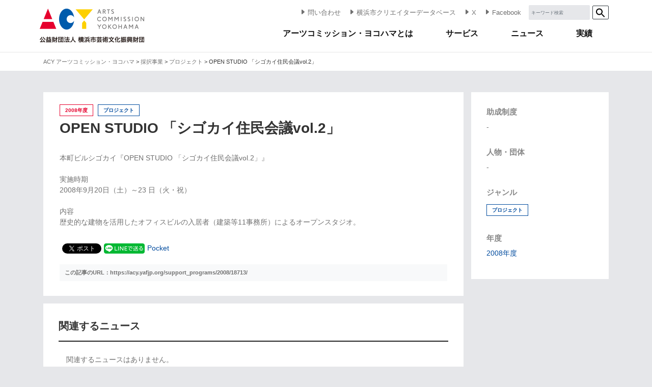

--- FILE ---
content_type: text/html; charset=UTF-8
request_url: https://acy.yafjp.org/support_programs/2008/18713/
body_size: 12399
content:


<!doctype html>

<!--[if lt IE 7]><html dir="ltr" lang="ja" prefix="og: https://ogp.me/ns#" class="no-js lt-ie9 lt-ie8 lt-ie7"><![endif]-->
<!--[if (IE 7)&!(IEMobile)]><html dir="ltr" lang="ja" prefix="og: https://ogp.me/ns#" class="no-js lt-ie9 lt-ie8"><![endif]-->
<!--[if (IE 8)&!(IEMobile)]><html dir="ltr" lang="ja" prefix="og: https://ogp.me/ns#" class="no-js lt-ie9"><![endif]-->
<!--[if gt IE 8]><!-->
<html dir="ltr" lang="ja" prefix="og: https://ogp.me/ns#" class="no-js">
<!--<![endif]-->

<head>
	<meta charset="utf-8">

		<meta http-equiv="X-UA-Compatible" content="IE=edge">

	

		<meta name="HandheldFriendly" content="True">
	<meta name="MobileOptimized" content="320">
	<meta name="viewport" content="width=device-width, initial-scale=1" />

		<link rel="apple-touch-icon" href="https://acy.yafjp.org/wp-content/themes/acy-theme_ver3/library/images/apple-touch-icon.png">
	<link rel="icon" href="https://acy.yafjp.org/wp-content/themes/acy-theme_ver3/favicon.png">
	<!--[if IE]>
			<link rel="shortcut icon" href="https://acy.yafjp.org/wp-content/themes/acy-theme_ver3/favicon.ico">
		<![endif]-->
		<meta name="msapplication-TileColor" content="#f01d4f">
	<meta name="msapplication-TileImage" content="https://acy.yafjp.org/wp-content/themes/acy-theme_ver3/library/images/win8-tile-icon.png">
	<meta name="theme-color" content="#121212">

	<link rel="pingback" href="https://acy.yafjp.org/xmlrpc.php">

			<style>img:is([sizes="auto" i], [sizes^="auto," i]) { contain-intrinsic-size: 3000px 1500px }</style>
	
		<!-- All in One SEO 4.9.0 - aioseo.com -->
		<title>OPEN STUDIO 「シゴカイ住民会議vol.2」 - 採択事業 | ACY アーツコミッション・ヨコハマ</title>
	<meta name="description" content="本町ビルシゴカイ『OPEN STUDIO 「シゴカイ住民会議vol.2」』実施時期2008年9月20日（土）～" />
	<meta name="robots" content="max-image-preview:large" />
	<link rel="canonical" href="https://acy.yafjp.org/support_programs/2008/18713/" />
	<meta name="generator" content="All in One SEO (AIOSEO) 4.9.0" />

		<!-- Google Tag Manager -->
<script>(function(w,d,s,l,i){w[l]=w[l]||[];w[l].push({'gtm.start':
new Date().getTime(),event:'gtm.js'});var f=d.getElementsByTagName(s)[0],
j=d.createElement(s),dl=l!='dataLayer'?'&l='+l:'';j.async=true;j.src=
'https://www.googletagmanager.com/gtm.js?id='+i+dl;f.parentNode.insertBefore(j,f);
})(window,document,'script','dataLayer','GTM-TGZLCDW');</script>
<!-- End Google Tag Manager -->
		<meta property="og:locale" content="ja_JP" />
		<meta property="og:site_name" content="ACY アーツコミッション・ヨコハマ" />
		<meta property="og:type" content="article" />
		<meta property="og:title" content="OPEN STUDIO 「シゴカイ住民会議vol.2」 - 採択事業 | ACY アーツコミッション・ヨコハマ" />
		<meta property="og:description" content="本町ビルシゴカイ『OPEN STUDIO 「シゴカイ住民会議vol.2」』実施時期2008年9月20日（土）～" />
		<meta property="og:url" content="https://acy.yafjp.org/support_programs/2008/18713/" />
		<meta property="og:image" content="https://acy.yafjp.org/wp-content/uploads/acy-1.jpg" />
		<meta property="og:image:secure_url" content="https://acy.yafjp.org/wp-content/uploads/acy-1.jpg" />
		<meta property="og:image:width" content="1200" />
		<meta property="og:image:height" content="700" />
		<meta property="article:published_time" content="2008-09-30T15:00:00+00:00" />
		<meta property="article:modified_time" content="2020-12-11T09:00:55+00:00" />
		<meta name="twitter:card" content="summary" />
		<meta name="twitter:title" content="OPEN STUDIO 「シゴカイ住民会議vol.2」 - 採択事業 | ACY アーツコミッション・ヨコハマ" />
		<meta name="twitter:description" content="本町ビルシゴカイ『OPEN STUDIO 「シゴカイ住民会議vol.2」』実施時期2008年9月20日（土）～" />
		<meta name="twitter:image" content="https://acy.yafjp.org/wp-content/uploads/ogimage.png" />
		<!-- All in One SEO -->

<link rel='dns-prefetch' href='//fonts.googleapis.com' />
<link rel="alternate" type="application/rss+xml" title="ACY アーツコミッション・ヨコハマ &raquo; フィード" href="https://acy.yafjp.org/feed/" />
<link rel="alternate" type="application/rss+xml" title="ACY アーツコミッション・ヨコハマ &raquo; コメントフィード" href="https://acy.yafjp.org/comments/feed/" />
<script type="text/javascript">
/* <![CDATA[ */
window._wpemojiSettings = {"baseUrl":"https:\/\/s.w.org\/images\/core\/emoji\/16.0.1\/72x72\/","ext":".png","svgUrl":"https:\/\/s.w.org\/images\/core\/emoji\/16.0.1\/svg\/","svgExt":".svg","source":{"concatemoji":"https:\/\/acy.yafjp.org\/wp-includes\/js\/wp-emoji-release.min.js"}};
/*! This file is auto-generated */
!function(s,n){var o,i,e;function c(e){try{var t={supportTests:e,timestamp:(new Date).valueOf()};sessionStorage.setItem(o,JSON.stringify(t))}catch(e){}}function p(e,t,n){e.clearRect(0,0,e.canvas.width,e.canvas.height),e.fillText(t,0,0);var t=new Uint32Array(e.getImageData(0,0,e.canvas.width,e.canvas.height).data),a=(e.clearRect(0,0,e.canvas.width,e.canvas.height),e.fillText(n,0,0),new Uint32Array(e.getImageData(0,0,e.canvas.width,e.canvas.height).data));return t.every(function(e,t){return e===a[t]})}function u(e,t){e.clearRect(0,0,e.canvas.width,e.canvas.height),e.fillText(t,0,0);for(var n=e.getImageData(16,16,1,1),a=0;a<n.data.length;a++)if(0!==n.data[a])return!1;return!0}function f(e,t,n,a){switch(t){case"flag":return n(e,"\ud83c\udff3\ufe0f\u200d\u26a7\ufe0f","\ud83c\udff3\ufe0f\u200b\u26a7\ufe0f")?!1:!n(e,"\ud83c\udde8\ud83c\uddf6","\ud83c\udde8\u200b\ud83c\uddf6")&&!n(e,"\ud83c\udff4\udb40\udc67\udb40\udc62\udb40\udc65\udb40\udc6e\udb40\udc67\udb40\udc7f","\ud83c\udff4\u200b\udb40\udc67\u200b\udb40\udc62\u200b\udb40\udc65\u200b\udb40\udc6e\u200b\udb40\udc67\u200b\udb40\udc7f");case"emoji":return!a(e,"\ud83e\udedf")}return!1}function g(e,t,n,a){var r="undefined"!=typeof WorkerGlobalScope&&self instanceof WorkerGlobalScope?new OffscreenCanvas(300,150):s.createElement("canvas"),o=r.getContext("2d",{willReadFrequently:!0}),i=(o.textBaseline="top",o.font="600 32px Arial",{});return e.forEach(function(e){i[e]=t(o,e,n,a)}),i}function t(e){var t=s.createElement("script");t.src=e,t.defer=!0,s.head.appendChild(t)}"undefined"!=typeof Promise&&(o="wpEmojiSettingsSupports",i=["flag","emoji"],n.supports={everything:!0,everythingExceptFlag:!0},e=new Promise(function(e){s.addEventListener("DOMContentLoaded",e,{once:!0})}),new Promise(function(t){var n=function(){try{var e=JSON.parse(sessionStorage.getItem(o));if("object"==typeof e&&"number"==typeof e.timestamp&&(new Date).valueOf()<e.timestamp+604800&&"object"==typeof e.supportTests)return e.supportTests}catch(e){}return null}();if(!n){if("undefined"!=typeof Worker&&"undefined"!=typeof OffscreenCanvas&&"undefined"!=typeof URL&&URL.createObjectURL&&"undefined"!=typeof Blob)try{var e="postMessage("+g.toString()+"("+[JSON.stringify(i),f.toString(),p.toString(),u.toString()].join(",")+"));",a=new Blob([e],{type:"text/javascript"}),r=new Worker(URL.createObjectURL(a),{name:"wpTestEmojiSupports"});return void(r.onmessage=function(e){c(n=e.data),r.terminate(),t(n)})}catch(e){}c(n=g(i,f,p,u))}t(n)}).then(function(e){for(var t in e)n.supports[t]=e[t],n.supports.everything=n.supports.everything&&n.supports[t],"flag"!==t&&(n.supports.everythingExceptFlag=n.supports.everythingExceptFlag&&n.supports[t]);n.supports.everythingExceptFlag=n.supports.everythingExceptFlag&&!n.supports.flag,n.DOMReady=!1,n.readyCallback=function(){n.DOMReady=!0}}).then(function(){return e}).then(function(){var e;n.supports.everything||(n.readyCallback(),(e=n.source||{}).concatemoji?t(e.concatemoji):e.wpemoji&&e.twemoji&&(t(e.twemoji),t(e.wpemoji)))}))}((window,document),window._wpemojiSettings);
/* ]]> */
</script>
<style id='wp-emoji-styles-inline-css' type='text/css'>

	img.wp-smiley, img.emoji {
		display: inline !important;
		border: none !important;
		box-shadow: none !important;
		height: 1em !important;
		width: 1em !important;
		margin: 0 0.07em !important;
		vertical-align: -0.1em !important;
		background: none !important;
		padding: 0 !important;
	}
</style>
<link rel='stylesheet' id='wp-block-library-css' href='https://acy.yafjp.org/wp-includes/css/dist/block-library/style.min.css' type='text/css' media='all' />
<style id='classic-theme-styles-inline-css' type='text/css'>
/*! This file is auto-generated */
.wp-block-button__link{color:#fff;background-color:#32373c;border-radius:9999px;box-shadow:none;text-decoration:none;padding:calc(.667em + 2px) calc(1.333em + 2px);font-size:1.125em}.wp-block-file__button{background:#32373c;color:#fff;text-decoration:none}
</style>
<link rel='stylesheet' id='aioseo/css/src/vue/standalone/blocks/table-of-contents/global.scss-css' href='https://acy.yafjp.org/wp-content/plugins/all-in-one-seo-pack/dist/Lite/assets/css/table-of-contents/global.e90f6d47.css' type='text/css' media='all' />
<style id='global-styles-inline-css' type='text/css'>
:root{--wp--preset--aspect-ratio--square: 1;--wp--preset--aspect-ratio--4-3: 4/3;--wp--preset--aspect-ratio--3-4: 3/4;--wp--preset--aspect-ratio--3-2: 3/2;--wp--preset--aspect-ratio--2-3: 2/3;--wp--preset--aspect-ratio--16-9: 16/9;--wp--preset--aspect-ratio--9-16: 9/16;--wp--preset--color--black: #000000;--wp--preset--color--cyan-bluish-gray: #abb8c3;--wp--preset--color--white: #ffffff;--wp--preset--color--pale-pink: #f78da7;--wp--preset--color--vivid-red: #cf2e2e;--wp--preset--color--luminous-vivid-orange: #ff6900;--wp--preset--color--luminous-vivid-amber: #fcb900;--wp--preset--color--light-green-cyan: #7bdcb5;--wp--preset--color--vivid-green-cyan: #00d084;--wp--preset--color--pale-cyan-blue: #8ed1fc;--wp--preset--color--vivid-cyan-blue: #0693e3;--wp--preset--color--vivid-purple: #9b51e0;--wp--preset--gradient--vivid-cyan-blue-to-vivid-purple: linear-gradient(135deg,rgba(6,147,227,1) 0%,rgb(155,81,224) 100%);--wp--preset--gradient--light-green-cyan-to-vivid-green-cyan: linear-gradient(135deg,rgb(122,220,180) 0%,rgb(0,208,130) 100%);--wp--preset--gradient--luminous-vivid-amber-to-luminous-vivid-orange: linear-gradient(135deg,rgba(252,185,0,1) 0%,rgba(255,105,0,1) 100%);--wp--preset--gradient--luminous-vivid-orange-to-vivid-red: linear-gradient(135deg,rgba(255,105,0,1) 0%,rgb(207,46,46) 100%);--wp--preset--gradient--very-light-gray-to-cyan-bluish-gray: linear-gradient(135deg,rgb(238,238,238) 0%,rgb(169,184,195) 100%);--wp--preset--gradient--cool-to-warm-spectrum: linear-gradient(135deg,rgb(74,234,220) 0%,rgb(151,120,209) 20%,rgb(207,42,186) 40%,rgb(238,44,130) 60%,rgb(251,105,98) 80%,rgb(254,248,76) 100%);--wp--preset--gradient--blush-light-purple: linear-gradient(135deg,rgb(255,206,236) 0%,rgb(152,150,240) 100%);--wp--preset--gradient--blush-bordeaux: linear-gradient(135deg,rgb(254,205,165) 0%,rgb(254,45,45) 50%,rgb(107,0,62) 100%);--wp--preset--gradient--luminous-dusk: linear-gradient(135deg,rgb(255,203,112) 0%,rgb(199,81,192) 50%,rgb(65,88,208) 100%);--wp--preset--gradient--pale-ocean: linear-gradient(135deg,rgb(255,245,203) 0%,rgb(182,227,212) 50%,rgb(51,167,181) 100%);--wp--preset--gradient--electric-grass: linear-gradient(135deg,rgb(202,248,128) 0%,rgb(113,206,126) 100%);--wp--preset--gradient--midnight: linear-gradient(135deg,rgb(2,3,129) 0%,rgb(40,116,252) 100%);--wp--preset--font-size--small: 13px;--wp--preset--font-size--medium: 20px;--wp--preset--font-size--large: 36px;--wp--preset--font-size--x-large: 42px;--wp--preset--spacing--20: 0.44rem;--wp--preset--spacing--30: 0.67rem;--wp--preset--spacing--40: 1rem;--wp--preset--spacing--50: 1.5rem;--wp--preset--spacing--60: 2.25rem;--wp--preset--spacing--70: 3.38rem;--wp--preset--spacing--80: 5.06rem;--wp--preset--shadow--natural: 6px 6px 9px rgba(0, 0, 0, 0.2);--wp--preset--shadow--deep: 12px 12px 50px rgba(0, 0, 0, 0.4);--wp--preset--shadow--sharp: 6px 6px 0px rgba(0, 0, 0, 0.2);--wp--preset--shadow--outlined: 6px 6px 0px -3px rgba(255, 255, 255, 1), 6px 6px rgba(0, 0, 0, 1);--wp--preset--shadow--crisp: 6px 6px 0px rgba(0, 0, 0, 1);}:where(.is-layout-flex){gap: 0.5em;}:where(.is-layout-grid){gap: 0.5em;}body .is-layout-flex{display: flex;}.is-layout-flex{flex-wrap: wrap;align-items: center;}.is-layout-flex > :is(*, div){margin: 0;}body .is-layout-grid{display: grid;}.is-layout-grid > :is(*, div){margin: 0;}:where(.wp-block-columns.is-layout-flex){gap: 2em;}:where(.wp-block-columns.is-layout-grid){gap: 2em;}:where(.wp-block-post-template.is-layout-flex){gap: 1.25em;}:where(.wp-block-post-template.is-layout-grid){gap: 1.25em;}.has-black-color{color: var(--wp--preset--color--black) !important;}.has-cyan-bluish-gray-color{color: var(--wp--preset--color--cyan-bluish-gray) !important;}.has-white-color{color: var(--wp--preset--color--white) !important;}.has-pale-pink-color{color: var(--wp--preset--color--pale-pink) !important;}.has-vivid-red-color{color: var(--wp--preset--color--vivid-red) !important;}.has-luminous-vivid-orange-color{color: var(--wp--preset--color--luminous-vivid-orange) !important;}.has-luminous-vivid-amber-color{color: var(--wp--preset--color--luminous-vivid-amber) !important;}.has-light-green-cyan-color{color: var(--wp--preset--color--light-green-cyan) !important;}.has-vivid-green-cyan-color{color: var(--wp--preset--color--vivid-green-cyan) !important;}.has-pale-cyan-blue-color{color: var(--wp--preset--color--pale-cyan-blue) !important;}.has-vivid-cyan-blue-color{color: var(--wp--preset--color--vivid-cyan-blue) !important;}.has-vivid-purple-color{color: var(--wp--preset--color--vivid-purple) !important;}.has-black-background-color{background-color: var(--wp--preset--color--black) !important;}.has-cyan-bluish-gray-background-color{background-color: var(--wp--preset--color--cyan-bluish-gray) !important;}.has-white-background-color{background-color: var(--wp--preset--color--white) !important;}.has-pale-pink-background-color{background-color: var(--wp--preset--color--pale-pink) !important;}.has-vivid-red-background-color{background-color: var(--wp--preset--color--vivid-red) !important;}.has-luminous-vivid-orange-background-color{background-color: var(--wp--preset--color--luminous-vivid-orange) !important;}.has-luminous-vivid-amber-background-color{background-color: var(--wp--preset--color--luminous-vivid-amber) !important;}.has-light-green-cyan-background-color{background-color: var(--wp--preset--color--light-green-cyan) !important;}.has-vivid-green-cyan-background-color{background-color: var(--wp--preset--color--vivid-green-cyan) !important;}.has-pale-cyan-blue-background-color{background-color: var(--wp--preset--color--pale-cyan-blue) !important;}.has-vivid-cyan-blue-background-color{background-color: var(--wp--preset--color--vivid-cyan-blue) !important;}.has-vivid-purple-background-color{background-color: var(--wp--preset--color--vivid-purple) !important;}.has-black-border-color{border-color: var(--wp--preset--color--black) !important;}.has-cyan-bluish-gray-border-color{border-color: var(--wp--preset--color--cyan-bluish-gray) !important;}.has-white-border-color{border-color: var(--wp--preset--color--white) !important;}.has-pale-pink-border-color{border-color: var(--wp--preset--color--pale-pink) !important;}.has-vivid-red-border-color{border-color: var(--wp--preset--color--vivid-red) !important;}.has-luminous-vivid-orange-border-color{border-color: var(--wp--preset--color--luminous-vivid-orange) !important;}.has-luminous-vivid-amber-border-color{border-color: var(--wp--preset--color--luminous-vivid-amber) !important;}.has-light-green-cyan-border-color{border-color: var(--wp--preset--color--light-green-cyan) !important;}.has-vivid-green-cyan-border-color{border-color: var(--wp--preset--color--vivid-green-cyan) !important;}.has-pale-cyan-blue-border-color{border-color: var(--wp--preset--color--pale-cyan-blue) !important;}.has-vivid-cyan-blue-border-color{border-color: var(--wp--preset--color--vivid-cyan-blue) !important;}.has-vivid-purple-border-color{border-color: var(--wp--preset--color--vivid-purple) !important;}.has-vivid-cyan-blue-to-vivid-purple-gradient-background{background: var(--wp--preset--gradient--vivid-cyan-blue-to-vivid-purple) !important;}.has-light-green-cyan-to-vivid-green-cyan-gradient-background{background: var(--wp--preset--gradient--light-green-cyan-to-vivid-green-cyan) !important;}.has-luminous-vivid-amber-to-luminous-vivid-orange-gradient-background{background: var(--wp--preset--gradient--luminous-vivid-amber-to-luminous-vivid-orange) !important;}.has-luminous-vivid-orange-to-vivid-red-gradient-background{background: var(--wp--preset--gradient--luminous-vivid-orange-to-vivid-red) !important;}.has-very-light-gray-to-cyan-bluish-gray-gradient-background{background: var(--wp--preset--gradient--very-light-gray-to-cyan-bluish-gray) !important;}.has-cool-to-warm-spectrum-gradient-background{background: var(--wp--preset--gradient--cool-to-warm-spectrum) !important;}.has-blush-light-purple-gradient-background{background: var(--wp--preset--gradient--blush-light-purple) !important;}.has-blush-bordeaux-gradient-background{background: var(--wp--preset--gradient--blush-bordeaux) !important;}.has-luminous-dusk-gradient-background{background: var(--wp--preset--gradient--luminous-dusk) !important;}.has-pale-ocean-gradient-background{background: var(--wp--preset--gradient--pale-ocean) !important;}.has-electric-grass-gradient-background{background: var(--wp--preset--gradient--electric-grass) !important;}.has-midnight-gradient-background{background: var(--wp--preset--gradient--midnight) !important;}.has-small-font-size{font-size: var(--wp--preset--font-size--small) !important;}.has-medium-font-size{font-size: var(--wp--preset--font-size--medium) !important;}.has-large-font-size{font-size: var(--wp--preset--font-size--large) !important;}.has-x-large-font-size{font-size: var(--wp--preset--font-size--x-large) !important;}
:where(.wp-block-post-template.is-layout-flex){gap: 1.25em;}:where(.wp-block-post-template.is-layout-grid){gap: 1.25em;}
:where(.wp-block-columns.is-layout-flex){gap: 2em;}:where(.wp-block-columns.is-layout-grid){gap: 2em;}
:root :where(.wp-block-pullquote){font-size: 1.5em;line-height: 1.6;}
</style>
<link rel='stylesheet' id='googleFonts-css' href='//fonts.googleapis.com/css?family=Lato%3A400%2C700%2C400italic%2C700italic' type='text/css' media='all' />
<link rel='stylesheet' id='bootstrap-css-css' href='https://acy.yafjp.org/wp-content/themes/acy-theme_ver3/library/css/bootstrap.min.css' type='text/css' media='all' />
<link rel='stylesheet' id='swiper-bundle-min-css-css' href='https://acy.yafjp.org/wp-content/themes/acy-theme_ver3/library/js/swiper/swiper-bundle.min.css' type='text/css' media='all' />
<link rel='stylesheet' id='bones-stylesheet-css' href='https://acy.yafjp.org/wp-content/themes/acy-theme_ver3/library/css/style.css' type='text/css' media='all' />
<!--[if lt IE 9]>
<link rel='stylesheet' id='bones-ie-only-css' href='https://acy.yafjp.org/wp-content/themes/acy-theme_ver3/library/css/ie.css' type='text/css' media='all' />
<![endif]-->
<script type="text/javascript" src="https://acy.yafjp.org/wp-includes/js/jquery/jquery.min.js" id="jquery-core-js"></script>
<script type="text/javascript" src="https://acy.yafjp.org/wp-includes/js/jquery/jquery-migrate.min.js" id="jquery-migrate-js"></script>
<script type="text/javascript" src="https://acy.yafjp.org/wp-content/themes/acy-theme_ver3/library/js/libs/jquery.inview.min.js" id="inview-js-js"></script>
<script type="text/javascript" src="https://acy.yafjp.org/wp-content/themes/acy-theme_ver3/library/js/libs/megamenu.js" id="megamenu-js-js"></script>
<script type="text/javascript" src="https://acy.yafjp.org/wp-content/themes/acy-theme_ver3/library/js/libs/iscroll.min.js" id="iscroll-js-js"></script>
<script type="text/javascript" src="https://acy.yafjp.org/wp-content/themes/acy-theme_ver3/library/js/libs/drawer.min.js" id="drawer-js-js"></script>
<script type="text/javascript" src="https://acy.yafjp.org/wp-content/themes/acy-theme_ver3/library/js/libs/bootstrap.bundle.min.js" id="bootstrap-js-js"></script>
<script type="text/javascript" src="https://acy.yafjp.org/wp-content/themes/acy-theme_ver3/library/js/front-page.js" id="front-page-js-js"></script>
<script type="text/javascript" src="https://acy.yafjp.org/wp-content/themes/acy-theme_ver3/library/js/swiper/swiper-bundle.min.js" id="swiper-bundle-min-js-js"></script>
<script type="text/javascript" src="https://acy.yafjp.org/wp-content/themes/acy-theme_ver3/library/js/top-slider.js" id="top-slider-js-js"></script>
<script type="text/javascript" src="https://acy.yafjp.org/wp-content/themes/acy-theme_ver3/library/js/libs/modernizr.custom.min.js" id="bones-modernizr-js"></script>
<link rel="https://api.w.org/" href="https://acy.yafjp.org/wp-json/" /><link rel="alternate" title="JSON" type="application/json" href="https://acy.yafjp.org/wp-json/wp/v2/support_programs/18713" /><link rel='shortlink' href='https://acy.yafjp.org/?p=18713' />
<link rel="alternate" title="oEmbed (JSON)" type="application/json+oembed" href="https://acy.yafjp.org/wp-json/oembed/1.0/embed?url=https%3A%2F%2Facy.yafjp.org%2Fsupport_programs%2F2008%2F18713%2F" />
<link rel="alternate" title="oEmbed (XML)" type="text/xml+oembed" href="https://acy.yafjp.org/wp-json/oembed/1.0/embed?url=https%3A%2F%2Facy.yafjp.org%2Fsupport_programs%2F2008%2F18713%2F&#038;format=xml" />
<meta name="cdp-version" content="1.5.0" />                <script>
                    var ajaxUrl = 'https://acy.yafjp.org/wp-admin/admin-ajax.php';
                </script>
        <!-- Markup (JSON-LD) structured in schema.org ver.4.8.1 START -->
<script type="application/ld+json">
{
    "@context": "https://schema.org",
    "@type": "Article",
    "mainEntityOfPage": {
        "@type": "WebPage",
        "@id": "https://acy.yafjp.org/support_programs/2008/18713/"
    },
    "headline": "OPEN STUDIO 「シゴカイ住民会議vol.2」",
    "datePublished": "2008-10-01T00:00:00+0900",
    "dateModified": "2020-12-11T18:00:55+0900",
    "author": {
        "@type": "Person",
        "name": "user"
    },
    "description": "本町ビルシゴカイ『OPEN STUDIO 「シゴカイ住民会議vol.2」』実施時期2008年9月20日（土）～23 日（火・祝）内容歴史的な建物を活用したオフィスビルの入居者（建築等11事務所）によるオープンスタジオ。",
    "image": {
        "@type": "ImageObject",
        "url": "http://acy.yafjp.org/wp-content/uploads/ogimage.png",
        "width": 1200,
        "height": 630
    },
    "publisher": {
        "@type": "Organization",
        "name": "arts commition yokohama",
        "logo": {
            "@type": "ImageObject",
            "url": "http://acy.yafjp.org/wp-content/uploads/logo.png",
            "width": 205,
            "height": 67
        }
    }
}
</script>
<!-- Markup (JSON-LD) structured in schema.org END -->

<!-- BEGIN: WP Social Bookmarking Light HEAD -->


<script>
    (function (d, s, id) {
        var js, fjs = d.getElementsByTagName(s)[0];
        if (d.getElementById(id)) return;
        js = d.createElement(s);
        js.id = id;
        js.src = "//connect.facebook.net/ja_JP/sdk.js#xfbml=1&version=v2.7";
        fjs.parentNode.insertBefore(js, fjs);
    }(document, 'script', 'facebook-jssdk'));
</script>

<style type="text/css">
    .wp_social_bookmarking_light{
    border: 0 !important;
    padding: 10px 0 20px 0 !important;
    margin: 0 !important;
}
.wp_social_bookmarking_light div{
    float: left !important;
    border: 0 !important;
    padding: 0 !important;
    margin: 0 5px 0px 0 !important;
    min-height: 30px !important;
    line-height: 18px !important;
    text-indent: 0 !important;
}
.wp_social_bookmarking_light img{
    border: 0 !important;
    padding: 0;
    margin: 0;
    vertical-align: top !important;
}
.wp_social_bookmarking_light_clear{
    clear: both !important;
}
#fb-root{
    display: none;
}
.wsbl_facebook_like iframe{
    max-width: none !important;
}
.wsbl_pinterest a{
    border: 0px !important;
}
</style>
<!-- END: WP Social Bookmarking Light HEAD -->
<link rel="icon" href="https://acy.yafjp.org/wp-content/uploads/cropped-favicon_512-1-32x32.png" sizes="32x32" />
<link rel="icon" href="https://acy.yafjp.org/wp-content/uploads/cropped-favicon_512-1-192x192.png" sizes="192x192" />
<link rel="apple-touch-icon" href="https://acy.yafjp.org/wp-content/uploads/cropped-favicon_512-1-180x180.png" />
<meta name="msapplication-TileImage" content="https://acy.yafjp.org/wp-content/uploads/cropped-favicon_512-1-270x270.png" />
	<link rel="stylesheet" href="https://stackpath.bootstrapcdn.com/font-awesome/4.7.0/css/font-awesome.min.css" integrity="sha384-wvfXpqpZZVQGK6TAh5PVlGOfQNHSoD2xbE+QkPxCAFlNEevoEH3Sl0sibVcOQVnN" crossorigin="anonymous">
	
		</head>

<body class="wp-singular support_programs-template-default single single-support_programs postid-18713 wp-theme-acy-theme_ver3 drawer drawer--right" itemscope itemtype="http://schema.org/WebPage">

	<header class="header w-100" role="banner" itemscope itemtype="http://schema.org/WPHeader">
				<div class="container position-relative">
			<div id="logo" class="logo d-none d-lg-block" itemscope itemtype="http://schema.org/Organization"><a href="https://acy.yafjp.org" rel="nofollow">
                                        <img src="http://acy.yafjp.org/wp-content/uploads/logo.png" />
            </a></div>
			<div class="d-none d-lg-flex justify-content-end pt-3 pb-4">
									<div class="mr-4 align-self-center"><a href="/contact"  class="link-unstyled h5" style="color: #707070;"><svg xmlns="http://www.w3.org/2000/svg" width="16" height="16" fill="currentColor" class="bi bi-caret-right-fill" viewBox="0 0 20 20">
								<path d="M12.14 8.753l-5.482 4.796c-.646.566-1.658.106-1.658-.753V3.204a1 1 0 0 1 1.659-.753l5.48 4.796a1 1 0 0 1 0 1.506z"></path>
							</svg>問い合わせ</a>
					</div>
									<div class="mr-4 align-self-center"><a href="http://acy.yafjp.org/creatorsdatabase/" target="_blank" rel="noopener" class="link-unstyled h5" style="color: #707070;"><svg xmlns="http://www.w3.org/2000/svg" width="16" height="16" fill="currentColor" class="bi bi-caret-right-fill" viewBox="0 0 20 20">
								<path d="M12.14 8.753l-5.482 4.796c-.646.566-1.658.106-1.658-.753V3.204a1 1 0 0 1 1.659-.753l5.48 4.796a1 1 0 0 1 0 1.506z"></path>
							</svg>横浜市クリエイターデータベース</a>
					</div>
									<div class="mr-4 align-self-center"><a href="https://twitter.com/ACY_YKHM" target="_blank" rel="noopener" class="link-unstyled h5" style="color: #707070;"><svg xmlns="http://www.w3.org/2000/svg" width="16" height="16" fill="currentColor" class="bi bi-caret-right-fill" viewBox="0 0 20 20">
								<path d="M12.14 8.753l-5.482 4.796c-.646.566-1.658.106-1.658-.753V3.204a1 1 0 0 1 1.659-.753l5.48 4.796a1 1 0 0 1 0 1.506z"></path>
							</svg>X</a>
					</div>
									<div class="mr-4 align-self-center"><a href="https://www.facebook.com/creative.city.yokohama" target="_blank" rel="noopener" class="link-unstyled h5" style="color: #707070;"><svg xmlns="http://www.w3.org/2000/svg" width="16" height="16" fill="currentColor" class="bi bi-caret-right-fill" viewBox="0 0 20 20">
								<path d="M12.14 8.753l-5.482 4.796c-.646.566-1.658.106-1.658-.753V3.204a1 1 0 0 1 1.659-.753l5.48 4.796a1 1 0 0 1 0 1.506z"></path>
							</svg>Facebook</a>
					</div>
								<div>
					<div class="searchform">
						<form role="search" method="get" id="searchform" class="searchform form-inline" action="https://acy.yafjp.org/">
							<div class="form-group input-group-sm mr-2">
								<input style="height:24px; margin:0; width: 110px" type="search" id="s" name="s" value="" class="form-control" aria-label="Sizing example input" aria-describedby="inputGroup-sizing-sm" placeholder="キーワード検索">
							</div>
							<div class="form-group">
								<button type="submit" class="btn btn-outline-dark btn-sm"> <svg width="20" height="20" class="search-icon" role="img" viewBox="2 9 20 5" focusable="false" aria-label="Search">
										<path class="search-icon-path" d="M15.5 14h-.79l-.28-.27C15.41 12.59 16 11.11 16 9.5 16 5.91 13.09 3 9.5 3S3 5.91 3 9.5 5.91 16 9.5 16c1.61 0 3.09-.59 4.23-1.57l.27.28v.79l5 4.99L20.49 19l-4.99-5zm-6 0C7.01 14 5 11.99 5 9.5S7.01 5 9.5 5 14 7.01 14 9.5 11.99 14 9.5 14z"></path>
									</svg>
								</button>
							</div>
						</form>
					</div>
				</div>
			</div>
		</div>
		<nav role="navigation" itemscope itemtype="http://schema.org/SiteNavigationElement">
			<div class="d-none d-lg-block">
  <div class="megamenu-container">
    <div class="megamenu container d-md-flex justify-content-end">
      <ul class="d-md-flex justify-content-end">
        <li class="megamenu-dropdown-icon"><a class="megamenu-label" href="/about">アーツコミッション・ヨコハマとは</a>
          <section class="megamenu-sub">
            <div class="container">
                              <ul class="row">
                  <li class="col">
                    <h2 class="mb-4"><a href="/about" class="link-unstyled">アーツコミッション・ヨコハマについて</a></h2>
                    <div class="mb-4">
                      <p><a href="/about" class="link-unstyled">アーツコミッション・ヨコハマ(ACY)は「芸術文化と社会を横断的に繋いでいくための中間支援」のプログラムです。</a></p>
                    </div>
                  </li>
                  <li class="col-auto">
                    <div class="erow mb-3">
                      <div class="erow-img text-right">
                        <a href="/about"><img src="https://acy.yafjp.org/wp-content/uploads/arow.png" alt=""></a>
                      </div>
                    </div>

                  </li>
                </ul>
                              <ul class="row">
                  <li class="col">
                    <h2 class="mb-4"><a href="/introduction" class="link-unstyled">プログラム紹介</a></h2>
                    <div class="mb-4">
                      <p><a href="/introduction" class="link-unstyled">アーツコミッション・ヨコハマが実施している主なプログラムについての紹介です。</a></p>
                    </div>
                  </li>
                  <li class="col-auto">
                    <div class="erow mb-3">
                      <div class="erow-img text-right">
                        <a href="/introduction"><img src="https://acy.yafjp.org/wp-content/uploads/arow.png" alt=""></a>
                      </div>
                    </div>

                  </li>
                </ul>
                              <ul class="row">
                  <li class="col">
                    <h2 class="mb-4"><a href="/history" class="link-unstyled">沿革</a></h2>
                    <div class="mb-4">
                      <p><a href="/history" class="link-unstyled">2003年からのアーツコミッション・ヨコハマの活動や文化芸術創造都市・横浜関連の動向について</a></p>
                    </div>
                  </li>
                  <li class="col-auto">
                    <div class="erow mb-3">
                      <div class="erow-img text-right">
                        <a href="/history"><img src="https://acy.yafjp.org/wp-content/uploads/arow.png" alt=""></a>
                      </div>
                    </div>

                  </li>
                </ul>
                              <ul class="row">
                  <li class="col">
                    <h2 class="mb-4"><a href="/contact" class="link-unstyled">お問い合わせ・アクセス</a></h2>
                    <div class="mb-4">
                      <p><a href="/contact" class="link-unstyled">事務局へのお問い合わせやアクセスはこちら</a></p>
                    </div>
                  </li>
                  <li class="col-auto">
                    <div class="erow mb-3">
                      <div class="erow-img text-right">
                        <a href="/contact"><img src="https://acy.yafjp.org/wp-content/uploads/arow.png" alt=""></a>
                      </div>
                    </div>

                  </li>
                </ul>
                          </div>
          </section>
        </li>
        <li class="megamenu-dropdown-icon"><a class="megamenu-label" href="/service">サービス</a>
          <section class="megamenu-sub">
            <div class="container">
                              <ul class="row nav-border d-flex align-items-start position-relative">
                  <li class="col-2 pt-5">
                     <img class="gnavi_title_img" src="https://acy.yafjp.org/wp-content/themes/acy-theme_ver3/library/images/icon-red.png"/>
                  </li>
                  <li class="col-10 pt-5">
                    <h2 class="mb-4">
                      <a href="/service#section1" class="link-unstyled" >
                            アーティスト・<br class="d-block d-lg-none">クリエイターの方                        </a>
                    </h2>
                    <div class="row no-gutters">
                                              <div class="col">
                          <div class="megamenu-subtitle pl-3 mb-4">相談する</div>
                          <ul class="megamenu-link-list pl-5 mt-2 mb-4">
                                                          <li class="mb-3">
                                  <a href="/consultation" >
                                      相談窓口                                  </a>
                              </li>
                                                          <li class="mb-3">
                                  <a href="/support" >
                                      活動支援情報集                                  </a>
                              </li>
                                                      </ul>
                        </div>
                                              <div class="col">
                          <div class="megamenu-subtitle pl-3 mb-4">助成制度</div>
                          <ul class="megamenu-link-list pl-5 mt-2 mb-4">
                                                          <li class="mb-3">
                                  <a href="/grants/grants_category/acy%e3%82%a2%e3%83%bc%e3%83%86%e3%82%a3%e3%82%b9%e3%83%88%e3%83%bb%e3%83%95%e3%82%a7%e3%83%ad%e3%83%bc%e3%82%b7%e3%83%83%e3%83%97%e5%8a%a9%e6%88%90/" >
                                      ACYアーティスト・フェローシップ助成                                  </a>
                              </li>
                                                      </ul>
                        </div>
                                              <div class="col">
                          <div class="megamenu-subtitle pl-3 mb-4">活動の発信</div>
                          <ul class="megamenu-link-list pl-5 mt-2 mb-4">
                                                          <li class="mb-3">
                                  <a href="http://acy.yafjp.org/creatorsdatabase/" target="_blank" rel="noopener">
                                      横浜市クリエイターデータベース                                  </a>
                              </li>
                                                      </ul>
                        </div>
                                          </div>
                  </li>
                </ul>
                              <ul class="row nav-border d-flex align-items-start position-relative">
                  <li class="col-2 pt-5">
                     <img class="gnavi_title_img" src="https://acy.yafjp.org/wp-content/themes/acy-theme_ver3/library/images/icon-blue.png"/>
                  </li>
                  <li class="col-10 pt-5">
                    <h2 class="mb-4">
                      <a href="/service#section2" class="link-unstyled" >
                            企業・行政・教育機関の方                        </a>
                    </h2>
                    <div class="row no-gutters">
                                              <div class="col">
                          <div class="megamenu-subtitle pl-3 mb-4">相談する</div>
                          <ul class="megamenu-link-list pl-5 mt-2 mb-4">
                                                          <li class="mb-3">
                                  <a href="/consultation" >
                                      相談窓口                                  </a>
                              </li>
                                                      </ul>
                        </div>
                                              <div class="col">
                          <div class="megamenu-subtitle pl-3 mb-4">クリエイターを探したい</div>
                          <ul class="megamenu-link-list pl-5 mt-2 mb-4">
                                                          <li class="mb-3">
                                  <a href="http://acy.yafjp.org/creatorsdatabase/" target="_blank" rel="noopener">
                                      横浜市クリエイターデータベース                                  </a>
                              </li>
                                                      </ul>
                        </div>
                                              <div class="col">
                          <div class="megamenu-subtitle pl-3 mb-4">これまでのACYの活動を知りたい</div>
                          <ul class="megamenu-link-list pl-5 mt-2 mb-4">
                                                          <li class="mb-3">
                                  <a href="/news/news_category/report" >
                                      事業報告書                                  </a>
                              </li>
                                                      </ul>
                        </div>
                                          </div>
                  </li>
                </ul>
                              <ul class="row nav-border d-flex align-items-start position-relative">
                  <li class="col-2 pt-5">
                     <img class="gnavi_title_img" src="https://acy.yafjp.org/wp-content/themes/acy-theme_ver3/library/images/icon-yellow.png"/>
                  </li>
                  <li class="col-10 pt-5">
                    <h2 class="mb-4">
                      <a href="/service#section3" class="link-unstyled" >
                            アーツコミッション・<br class="d-block d-lg-none">ヨコハマによる発信                        </a>
                    </h2>
                    <div class="row no-gutters">
                                              <div class="col">
                          <div class="megamenu-subtitle pl-3 mb-4">読み物</div>
                          <ul class="megamenu-link-list pl-5 mt-2 mb-4">
                                                          <li class="mb-3">
                                  <a href="/news/news_category/column" >
                                      コラム                                  </a>
                              </li>
                                                      </ul>
                        </div>
                                              <div class="col">
                          <div class="megamenu-subtitle pl-3 mb-4">SNS</div>
                          <ul class="megamenu-link-list pl-5 mt-2 mb-4">
                                                          <li class="mb-3">
                                  <a href="https://twitter.com/ACY_YKHM" target="_blank" rel="noopener">
                                      X                                  </a>
                              </li>
                                                          <li class="mb-3">
                                  <a href="https://www.facebook.com/creative.city.yokohama" target="_blank" rel="noopener">
                                      Facebook                                  </a>
                              </li>
                                                      </ul>
                        </div>
                                              <div class="col">
                          <div class="megamenu-subtitle pl-3 mb-4">主催・共催</div>
                          <ul class="megamenu-link-list pl-5 mt-2 mb-4">
                                                          <li class="mb-3">
                                  <a href="/introduction/" >
                                      プログラム紹介                                  </a>
                              </li>
                                                      </ul>
                        </div>
                                          </div>
                  </li>
                </ul>
                          </div>
          </section>
        </li>
        <li class="megamenu-dropdown-icon"><a class="megamenu-label" href="/news">ニュース</a>
          <section class="megamenu-sub">
            <div class="container">
              <ul class="row">
                                  <li class="col">
                    <h2 class="mb-4"><a href="/news/news_category/event" class="link-unstyled">イベント</a></h2>
                                                              <div class="megamenu-list mb-2">
                          <a class="d-flex" href=" https://acy.yafjp.org/news/2026/135059/">
                              <div class="w-100 mr-3">
                                <p class="megamenu font-weight-bold mb-1">2026-01-09</p>
                                <span>安田葉（2025年度 アーティスト・フェロー）横浜での活動情報 1月</span>
                              </div>
                                                            <img class="img-fluid object-fit-100" src="https://acy.yafjp.org/wp-content/uploads/yohyasuda01s-300x450.jpg" />
                          </a>
                      </div>
                                          <div class="megamenu-list mb-2">
                          <a class="d-flex" href=" https://acy.yafjp.org/news/2026/134750/">
                              <div class="w-100 mr-3">
                                <p class="megamenu font-weight-bold mb-1">2026-01-06</p>
                                <span>工藤春香 展覧会「ここを北極星とする」</span>
                              </div>
                                                            <img class="img-fluid object-fit-100" src="https://acy.yafjp.org/wp-content/uploads/kudo_yonamine-300x400.jpg" />
                          </a>
                      </div>
                                          <div class="megamenu-list mb-2">
                          <a class="d-flex" href=" https://acy.yafjp.org/news/2025/134730/">
                              <div class="w-100 mr-3">
                                <p class="megamenu font-weight-bold mb-1">2025-12-25</p>
                                <span>「ミナトノアートトークショー」1/16(金)開催決定！</span>
                              </div>
                                                            <img class="img-fluid object-fit-100" src="https://acy.yafjp.org/wp-content/uploads/bb8eafd91d9b2063efac70116d423f19-300x169.jpg" />
                          </a>
                      </div>
                                                            <div class="erow mb-3">
                      <div class="erow-img text-right">
                        <a href="/news/news_category/event"><img src="https://acy.yafjp.org/wp-content/uploads/arow.png" alt=""></a>
                      </div>
                    </div>
                  </li>
                                  <li class="col">
                    <h2 class="mb-4"><a href="/news/news_category/column" class="link-unstyled">コラム</a></h2>
                                                              <div class="megamenu-list mb-2">
                          <a class="d-flex" href=" https://acy.yafjp.org/news/2025/134640/">
                              <div class="w-100 mr-3">
                                <p class="megamenu font-weight-bold mb-1">2025-12-19</p>
                                <span>令和の横浜使節団 富士吉田編 開催報告</span>
                              </div>
                                                            <img class="img-fluid object-fit-100" src="https://acy.yafjp.org/wp-content/uploads/DSC06235_R-300x200.jpg" />
                          </a>
                      </div>
                                          <div class="megamenu-list mb-2">
                          <a class="d-flex" href=" https://acy.yafjp.org/news/2025/131872/">
                              <div class="w-100 mr-3">
                                <p class="megamenu font-weight-bold mb-1">2025-08-15</p>
                                <span>ACYフォーラムvol.5開催レポート「横浜発の創造性：広がるつながり、新たなチャレンジ」</span>
                              </div>
                                                            <img class="img-fluid object-fit-100" src="https://acy.yafjp.org/wp-content/uploads/1_s-20250711-090_R-300x200.jpg" />
                          </a>
                      </div>
                                          <div class="megamenu-list mb-2">
                          <a class="d-flex" href=" https://acy.yafjp.org/news/2025/131749/">
                              <div class="w-100 mr-3">
                                <p class="megamenu font-weight-bold mb-1">2025-08-05</p>
                                <span>令和の横浜使節団 結城編 フォトレポート</span>
                              </div>
                                                            <img class="img-fluid object-fit-100" src="https://acy.yafjp.org/wp-content/uploads/nDSC04540-300x200.jpg" />
                          </a>
                      </div>
                                                            <div class="erow mb-3">
                      <div class="erow-img text-right">
                        <a href="/news/news_category/column"><img src="https://acy.yafjp.org/wp-content/uploads/arow.png" alt=""></a>
                      </div>
                    </div>
                  </li>
                                  <li class="col">
                    <h2 class="mb-4"><a href="/news/news_category/grants" class="link-unstyled">助成</a></h2>
                                                              <div class="megamenu-list mb-2">
                          <a class="d-flex" href=" https://acy.yafjp.org/news/2026/135508/">
                              <div class="w-100 mr-3">
                                <p class="megamenu font-weight-bold mb-1">2026-01-14</p>
                                <span>2025度 ACYアーティスト・フェローシップ助成報告会</span>
                              </div>
                                                            <img class="img-fluid object-fit-100" src="https://acy.yafjp.org/wp-content/uploads/s-20250215-DSC08012_R-300x236.jpg" />
                          </a>
                      </div>
                                          <div class="megamenu-list mb-2">
                          <a class="d-flex" href=" https://acy.yafjp.org/news/2026/135207/">
                              <div class="w-100 mr-3">
                                <p class="megamenu font-weight-bold mb-1">2026-01-14</p>
                                <span>2026-2027年度　つながる創造：ACYアーティスト・フェローシップ助成　公募実施のお知らせ</span>
                              </div>
                                                            <img class="img-fluid object-fit-100" src="https://acy.yafjp.org/wp-content/uploads/web_eyecatch_banner-300x225.jpg" />
                          </a>
                      </div>
                                          <div class="megamenu-list mb-2">
                          <a class="d-flex" href=" https://acy.yafjp.org/news/2025/130252/">
                              <div class="w-100 mr-3">
                                <p class="megamenu font-weight-bold mb-1">2025-05-09</p>
                                <span>2025年度 ACYアーティスト・フェローシップ助成 採択者が決定しました</span>
                              </div>
                                                            <img class="img-fluid object-fit-100" src="https://acy.yafjp.org/wp-content/uploads/2025webtop-300x236.jpg" />
                          </a>
                      </div>
                                                            <div class="erow mb-3">
                      <div class="erow-img text-right">
                        <a href="/news/news_category/grants"><img src="https://acy.yafjp.org/wp-content/uploads/arow.png" alt=""></a>
                      </div>
                    </div>
                  </li>
                              </ul>
            </div>
          </section>
        </li>
        <li class="megamenu-dropdown-icon"><a class="megamenu-label" href="/archive">実績</a>
          <section class="megamenu-sub">
            <div class=" container">
            <ul class="row">
                              <li class="col">
                  <h2 class="mb-4"><a href="/projects" class="link-unstyled">主催・共催</a></h2>
                                                        <div class="megamenu-list">
                        <a class="d-flex" href=" https://acy.yafjp.org/projects/2026/134769/">
                            <div class="w-100 mr-3">
                                <span>工藤春香 展覧会「ここを北極星とする」</span>
                            </div>
                                                      <img class="img-fluid object-fit-100" src="https://acy.yafjp.org/wp-content/uploads/kudo_yonamine-300x400.jpg" />
                      </a>
                    </div>
                                      <div class="megamenu-list">
                        <a class="d-flex" href=" https://acy.yafjp.org/projects/2025/134376/">
                            <div class="w-100 mr-3">
                                <span>山岡瑞子 展覧会「Extrication－喪失と歩みの気配－」</span>
                            </div>
                                                      <img class="img-fluid object-fit-100" src="https://acy.yafjp.org/wp-content/uploads/main-4-300x400.jpg" />
                      </a>
                    </div>
                                      <div class="megamenu-list">
                        <a class="d-flex" href=" https://acy.yafjp.org/projects/2025/134171/">
                            <div class="w-100 mr-3">
                                <span>私道かぴ 公演「団地のこえ」</span>
                            </div>
                                                      <img class="img-fluid object-fit-100" src="https://acy.yafjp.org/wp-content/uploads/danchinokoe2025-300x425.jpg" />
                      </a>
                    </div>
                                                      <div class="erow mb-3">
                    <div class="erow-img text-right">
                      <a href="/projects"><img src="https://acy.yafjp.org/wp-content/uploads/arow.png" alt=""></a>
                    </div>
                  </div>
                </li>
                              <li class="col">
                  <h2 class="mb-4"><a href="/support_programs" class="link-unstyled">採択情報</a></h2>
                                                        <div class="megamenu-list">
                        <a class="d-flex" href=" https://acy.yafjp.org/support_programs/2025/130125/">
                            <div class="w-100 mr-3">
                                <span>Aki Iwaya（2025年度）</span>
                            </div>
                                                      <img class="img-fluid object-fit-100" src="https://acy.yafjp.org/wp-content/uploads/AkiIwaya11-300x300.jpg" />
                      </a>
                    </div>
                                      <div class="megamenu-list">
                        <a class="d-flex" href=" https://acy.yafjp.org/support_programs/2025/130193/">
                            <div class="w-100 mr-3">
                                <span>安田 葉（2025年度）</span>
                            </div>
                                                      <img class="img-fluid object-fit-100" src="https://acy.yafjp.org/wp-content/uploads/YasudaYoh11-300x300.jpeg" />
                      </a>
                    </div>
                                      <div class="megamenu-list">
                        <a class="d-flex" href=" https://acy.yafjp.org/support_programs/2025/130159/">
                            <div class="w-100 mr-3">
                                <span>城戸 保（2025年度）</span>
                            </div>
                                                      <img class="img-fluid object-fit-100" src="https://acy.yafjp.org/wp-content/uploads/KidoTamotsu11-300x300.jpg" />
                      </a>
                    </div>
                                                      <div class="erow mb-3">
                    <div class="erow-img text-right">
                      <a href="/support_programs"><img src="https://acy.yafjp.org/wp-content/uploads/arow.png" alt=""></a>
                    </div>
                  </div>
                </li>
                              <li class="col">
                  <h2 class="mb-4"><a href="/news/news_category/report" class="link-unstyled">事業報告書</a></h2>
                                                        <div class="megamenu-list">
                        <a class="d-flex" href=" https://acy.yafjp.org/news/2025/130631/">
                            <div class="w-100 mr-3">
                                <span>2024年度 アーツコミッション・ヨコハマ事業 事業報告書</span>
                            </div>
                                                      <img class="img-fluid object-fit-100" src="https://acy.yafjp.org/wp-content/themes/acy-theme_ver3/library/images/no-image.jpg" />
                      </a>
                    </div>
                                      <div class="megamenu-list">
                        <a class="d-flex" href=" https://acy.yafjp.org/news/2025/129413/">
                            <div class="w-100 mr-3">
                                <span>2024年度 ACYアーティスト・フェローシップ助成 活動報告書</span>
                            </div>
                                                      <img class="img-fluid object-fit-100" src="https://acy.yafjp.org/wp-content/uploads/IMG_2008_R-2-300x225.jpg" />
                      </a>
                    </div>
                                      <div class="megamenu-list">
                        <a class="d-flex" href=" https://acy.yafjp.org/news/2025/127853/">
                            <div class="w-100 mr-3">
                                <span>2024年度 「ACYアーティスト・フェローシップ 助成」の評価に関する研究報告書</span>
                            </div>
                                                      <img class="img-fluid object-fit-100" src="https://acy.yafjp.org/wp-content/uploads/IMG_1788-300x214.jpg" />
                      </a>
                    </div>
                                                      <div class="erow mb-3">
                    <div class="erow-img text-right">
                      <a href="/news/news_category/report"><img src="https://acy.yafjp.org/wp-content/uploads/arow.png" alt=""></a>
                    </div>
                  </div>
                </li>
                          </ul>
    </div>
    </section>
    </li>
    </ul>
  </div>
</div>
</div>
</div>			<div class="d-block d-lg-none position-relative">

  <div class="position-absolute" style="top:8px;left:8px;z-index:1020;">
    <button type="button" class="btn js-toggle-searchform" style="background-color: transparent;">
      <svg width="2em" height="2em" viewBox="0 0 16 16" class="bi bi-search" fill="currentColor" xmlns="http://www.w3.org/2000/svg">
        <path fill-rule="evenodd" d="M10.442 10.442a1 1 0 0 1 1.415 0l3.85 3.85a1 1 0 0 1-1.414 1.415l-3.85-3.85a1 1 0 0 1 0-1.415z" />
        <path fill-rule="evenodd" d="M6.5 12a5.5 5.5 0 1 0 0-11 5.5 5.5 0 0 0 0 11zM13 6.5a6.5 6.5 0 1 1-13 0 6.5 6.5 0 0 1 13 0z" />
      </svg></button>
  </div>
  <div class="w-100 position-absolute bg-white py-3 js-toggle-searchform-target" style="top:100%;z-index: 100;display:none;">
    <form action="//acy.yafjp.org/" class="searchform form-inline" id="searchform" method="get" role="search">
      <div class="form-group input-group col">
        <input style="margin:0;width: 100%;max-width: 100%;" type="search" id="s" name="s" value="" class="form-control" aria-label="input" aria-describedby="inputGroup-sizing-sm" placeholder="キーワード検索">
      </div>
      <div class="form-group col-auto text-center pl-0">
        <button type="submit" class="btn btn-outline-dark btn-lg"> 検索
        </button>
      </div>
    </form>
  </div>

  <div id="logo_sp" class="py-3 logo_sp text-center" itemscope itemtype="http://schema.org/Organization"><a href="https://acy.yafjp.org" rel="nofollow"><img src="https://acy.yafjp.org/wp-content/themes/acy-theme/library/images/logo_sp.svg" /></a></div>
  <div class="position-absolute" style="right:8px; top:4px; z-index:1040;">
    <button type="button" class="drawer-toggle drawer-hamburger position-static"><span class="sr-only">toggle navigation</span> <span class="drawer-hamburger-icon"></span></button>
  </div>
</div>
<div class="drawer-nav" role="navigation">
  <ul class="drawer-menu">
    <li class="drawer-brand"><a href="/about" class="link-unstyled">アーツコミッション・ヨコハマとは</a></li>
          <li class="drawer-dropdown dropdown"><a class="drawer-menu-item" href="/about">アーツコミッション・ヨコハマについて </span></a></li>
          <li class="drawer-dropdown dropdown"><a class="drawer-menu-item" href="/introduction">プログラム紹介 </span></a></li>
          <li class="drawer-dropdown dropdown"><a class="drawer-menu-item" href="/history">沿革 </span></a></li>
          <li class="drawer-dropdown dropdown"><a class="drawer-menu-item" href="/contact">お問い合わせ・アクセス </span></a></li>
        <li class="drawer-brand"><a href="/service" class="link-unstyled">サービス</a></li>
          <li class="drawer-dropdown nav-border-sp nav-border-sp_0">
        <a class="drawer-menu-item l-dropdown-main bg-white position-relative pl-0" data-toggle="collapse" href="#collapse_navigation2_0" role="button" aria-expanded="true" aria-controls="collapse_navigation2_0">
          <div class="d-flex align-items-center pl-3">
            <img class="gnavi_title_img " src="https://acy.yafjp.org/wp-content/themes/acy-theme_ver3/library/images/icon-red.png"/>
            <div class="pl-4">アーティスト・<br class="d-block d-lg-none">クリエイターの方<span class="drawer-caret"></span></div>
          </div>
        </a>
        <ul class="collapse l-collapse-main show" id="collapse_navigation2_0">
                      <li><a class="drawer-menu-item l-dropdown-main" data-toggle="collapse" href="#collapse_navigation2_0_0_sub" role="button" aria-expanded="true" aria-controls="collapse_navigation2_0_0_sub">相談する<span class="drawer-caret"></span></a></li>
            <ul class="collapse l-collapse-sub show" id="collapse_navigation2_0_0_sub">
                              <li><a class="drawer-dropdown-menu-item" href="/consultation" >相談窓口</a></li>
                              <li><a class="drawer-dropdown-menu-item" href="/support" >活動支援情報集</a></li>
                          </ul>
                      <li><a class="drawer-menu-item l-dropdown-main" data-toggle="collapse" href="#collapse_navigation2_0_1_sub" role="button" aria-expanded="true" aria-controls="collapse_navigation2_0_1_sub">助成制度<span class="drawer-caret"></span></a></li>
            <ul class="collapse l-collapse-sub show" id="collapse_navigation2_0_1_sub">
                              <li><a class="drawer-dropdown-menu-item" href="/grants/grants_category/acy%e3%82%a2%e3%83%bc%e3%83%86%e3%82%a3%e3%82%b9%e3%83%88%e3%83%bb%e3%83%95%e3%82%a7%e3%83%ad%e3%83%bc%e3%82%b7%e3%83%83%e3%83%97%e5%8a%a9%e6%88%90/" >ACYアーティスト・フェローシップ助成</a></li>
                          </ul>
                      <li><a class="drawer-menu-item l-dropdown-main" data-toggle="collapse" href="#collapse_navigation2_0_2_sub" role="button" aria-expanded="true" aria-controls="collapse_navigation2_0_2_sub">活動の発信<span class="drawer-caret"></span></a></li>
            <ul class="collapse l-collapse-sub show" id="collapse_navigation2_0_2_sub">
                              <li><a class="drawer-dropdown-menu-item" href="http://acy.yafjp.org/creatorsdatabase/" target="_blank" rel="noopener">横浜市クリエイターデータベース</a></li>
                          </ul>
                  </ul>
      </li>
          <li class="drawer-dropdown nav-border-sp nav-border-sp_1">
        <a class="drawer-menu-item l-dropdown-main bg-white position-relative pl-0" data-toggle="collapse" href="#collapse_navigation2_1" role="button" aria-expanded="true" aria-controls="collapse_navigation2_1">
          <div class="d-flex align-items-center pl-3">
            <img class="gnavi_title_img " src="https://acy.yafjp.org/wp-content/themes/acy-theme_ver3/library/images/icon-blue.png"/>
            <div class="pl-4">企業・行政・教育機関の方<span class="drawer-caret"></span></div>
          </div>
        </a>
        <ul class="collapse l-collapse-main show" id="collapse_navigation2_1">
                      <li><a class="drawer-menu-item l-dropdown-main" data-toggle="collapse" href="#collapse_navigation2_1_0_sub" role="button" aria-expanded="true" aria-controls="collapse_navigation2_1_0_sub">相談する<span class="drawer-caret"></span></a></li>
            <ul class="collapse l-collapse-sub show" id="collapse_navigation2_1_0_sub">
                              <li><a class="drawer-dropdown-menu-item" href="/consultation" >相談窓口</a></li>
                          </ul>
                      <li><a class="drawer-menu-item l-dropdown-main" data-toggle="collapse" href="#collapse_navigation2_1_1_sub" role="button" aria-expanded="true" aria-controls="collapse_navigation2_1_1_sub">クリエイターを探したい<span class="drawer-caret"></span></a></li>
            <ul class="collapse l-collapse-sub show" id="collapse_navigation2_1_1_sub">
                              <li><a class="drawer-dropdown-menu-item" href="http://acy.yafjp.org/creatorsdatabase/" target="_blank" rel="noopener">横浜市クリエイターデータベース</a></li>
                          </ul>
                      <li><a class="drawer-menu-item l-dropdown-main" data-toggle="collapse" href="#collapse_navigation2_1_2_sub" role="button" aria-expanded="true" aria-controls="collapse_navigation2_1_2_sub">これまでのACYの活動を知りたい<span class="drawer-caret"></span></a></li>
            <ul class="collapse l-collapse-sub show" id="collapse_navigation2_1_2_sub">
                              <li><a class="drawer-dropdown-menu-item" href="/news/news_category/report" >事業報告書</a></li>
                          </ul>
                  </ul>
      </li>
          <li class="drawer-dropdown nav-border-sp nav-border-sp_2">
        <a class="drawer-menu-item l-dropdown-main bg-white position-relative pl-0" data-toggle="collapse" href="#collapse_navigation2_2" role="button" aria-expanded="true" aria-controls="collapse_navigation2_2">
          <div class="d-flex align-items-center pl-3">
            <img class="gnavi_title_img " src="https://acy.yafjp.org/wp-content/themes/acy-theme_ver3/library/images/icon-yellow.png"/>
            <div class="pl-4">アーツコミッション・<br class="d-block d-lg-none">ヨコハマによる発信<span class="drawer-caret"></span></div>
          </div>
        </a>
        <ul class="collapse l-collapse-main show" id="collapse_navigation2_2">
                      <li><a class="drawer-menu-item l-dropdown-main" data-toggle="collapse" href="#collapse_navigation2_2_0_sub" role="button" aria-expanded="true" aria-controls="collapse_navigation2_2_0_sub">読み物<span class="drawer-caret"></span></a></li>
            <ul class="collapse l-collapse-sub show" id="collapse_navigation2_2_0_sub">
                              <li><a class="drawer-dropdown-menu-item" href="/news/news_category/column" >コラム</a></li>
                          </ul>
                      <li><a class="drawer-menu-item l-dropdown-main" data-toggle="collapse" href="#collapse_navigation2_2_1_sub" role="button" aria-expanded="true" aria-controls="collapse_navigation2_2_1_sub">SNS<span class="drawer-caret"></span></a></li>
            <ul class="collapse l-collapse-sub show" id="collapse_navigation2_2_1_sub">
                              <li><a class="drawer-dropdown-menu-item" href="https://twitter.com/ACY_YKHM" target="_blank" rel="noopener">X</a></li>
                              <li><a class="drawer-dropdown-menu-item" href="https://www.facebook.com/creative.city.yokohama" target="_blank" rel="noopener">Facebook</a></li>
                          </ul>
                      <li><a class="drawer-menu-item l-dropdown-main" data-toggle="collapse" href="#collapse_navigation2_2_2_sub" role="button" aria-expanded="true" aria-controls="collapse_navigation2_2_2_sub">主催・共催<span class="drawer-caret"></span></a></li>
            <ul class="collapse l-collapse-sub show" id="collapse_navigation2_2_2_sub">
                              <li><a class="drawer-dropdown-menu-item" href="/introduction/" >プログラム紹介</a></li>
                          </ul>
                  </ul>
      </li>
    
    <li class="drawer-brand"><a href="/news" class="link-unstyled">ニュース</a></li>
          <li class="drawer-dropdown dropdown"><a class="drawer-menu-item" href="/news/news_category/event" >イベント </span></a></li>
          <li class="drawer-dropdown dropdown"><a class="drawer-menu-item" href="/news/news_category/column" >コラム </span></a></li>
          <li class="drawer-dropdown dropdown"><a class="drawer-menu-item" href="/news/news_category/grants" >助成 </span></a></li>
        <li class="drawer-brand"><a href="/archive" class="link-unstyled">実績</a></li>
          <li class="drawer-dropdown dropdown"><a class="drawer-menu-item" href="/projects" >主催・共催 </span></a></li>
          <li class="drawer-dropdown dropdown"><a class="drawer-menu-item" href="/support_programs" >採択情報 </span></a></li>
          <li class="drawer-dropdown dropdown"><a class="drawer-menu-item" href="/news/news_category/report" >事業報告書 </span></a></li>
              <li><a class="drawer-menu-item" href="/contact" >問い合わせ</a></li>
          <li><a class="drawer-menu-item" href="http://acy.yafjp.org/creatorsdatabase/" target="_blank" rel="noopener">横浜市クリエイターデータベース</a></li>
          <li><a class="drawer-menu-item" href="https://twitter.com/ACY_YKHM" target="_blank" rel="noopener">X</a></li>
          <li><a class="drawer-menu-item" href="https://www.facebook.com/creative.city.yokohama" target="_blank" rel="noopener">Facebook</a></li>
      </ul>
</div>		</nav>
	</header>
			
  <section class="l-breadcrumb bg-white">
    <div class="container">
      <div class="l-breadcrumb-wrap py-3">
        <!-- Breadcrumb NavXT 7.4.1 -->
<span property="itemListElement" typeof="ListItem"><a property="item" typeof="WebPage" title="ACY アーツコミッション・ヨコハマへ移動する" href="https://acy.yafjp.org" class="home" ><span property="name">ACY アーツコミッション・ヨコハマ</span></a><meta property="position" content="1"></span> &gt; <span property="itemListElement" typeof="ListItem"><a property="item" typeof="WebPage" title="採択事業へ移動する" href="https://acy.yafjp.org/support_programs/" class="archive post-support_programs-archive" ><span property="name">採択事業</span></a><meta property="position" content="2"></span> &gt; <span property="itemListElement" typeof="ListItem"><a property="item" typeof="WebPage" title="Go to the プロジェクト ジャンル archives." href="https://acy.yafjp.org/support_programs/genre/project/" class="taxonomy genre" ><span property="name">プロジェクト</span></a><meta property="position" content="3"></span> &gt; <span property="itemListElement" typeof="ListItem"><span property="name" class="post post-support_programs current-item">OPEN STUDIO 「シゴカイ住民会議vol.2」</span><meta property="url" content="https://acy.yafjp.org/support_programs/2008/18713/"><meta property="position" content="4"></span>      </div>
    </div>
  </section>
				<!-- ====slider==== -->
	<article class="posts">
  <div class="container">
    <div class="row">
      <div class="col">
        <div class="channel mb-4">
  
 

        <span class="label mb-2 secondary mr-2">2008年度</span>
                <span class="label mb-2 mr-2">プロジェクト</span>
      

  <h1 class="title mb-5">OPEN STUDIO 「シゴカイ住民会議vol.2」</h1>
        <div class="entry-content">
                  <p>本町ビルシゴカイ『OPEN STUDIO 「シゴカイ住民会議vol.2」』<br /><br />実施時期<br />2008年9月20日（土）～23 日（火・祝）<br /><br />内容<br />歴史的な建物を活用したオフィスビルの入居者（建築等11事務所）によるオープンスタジオ。</p>


<p></p>
<div class='wp_social_bookmarking_light'>
            <div class="wsbl_facebook_like"><div id="fb-root"></div><fb:like href="https://acy.yafjp.org/support_programs/2008/18713/" layout="button_count" action="like" width="100" share="false" show_faces="false" ></fb:like></div>
            <div class="wsbl_twitter"><a href="https://twitter.com/share" class="twitter-share-button" data-url="https://acy.yafjp.org/support_programs/2008/18713/" data-text="OPEN STUDIO 「シゴカイ住民会議vol.2」">Tweet</a></div>
            <div class="wsbl_line"><a href='line://msg/text/OPEN%20STUDIO%20%E3%80%8C%E3%82%B7%E3%82%B4%E3%82%AB%E3%82%A4%E4%BD%8F%E6%B0%91%E4%BC%9A%E8%AD%B0vol.2%E3%80%8D%0D%0Ahttps%3A%2F%2Facy.yafjp.org%2Fsupport_programs%2F2008%2F18713%2F' title='LINEで送る' rel=nofollow class='wp_social_bookmarking_light_a' ><img src='https://acy.yafjp.org/wp-content/plugins/wp-social-bookmarking-light/public/images/line80x20.png' alt='LINEで送る' title='LINEで送る' width='80' height='20' class='wp_social_bookmarking_light_img' /></a></div>
            <div class="wsbl_pocket"><a href="https://getpocket.com/save" class="pocket-btn" data-lang="en" data-save-url="https://acy.yafjp.org/support_programs/2008/18713/" data-pocket-count="none" data-pocket-align="left" >Pocket</a><script type="text/javascript">!function(d,i){if(!d.getElementById(i)){var j=d.createElement("script");j.id=i;j.src="https://widgets.getpocket.com/v1/j/btn.js?v=1";var w=d.getElementById(i);d.body.appendChild(j);}}(document,"pocket-btn-js");</script></div>
    </div>
<br class='wp_social_bookmarking_light_clear' />
      </div>
    <div class="bg-light">
    <h4 class="post_url p-3"><span>この記事のURL：</span><span>https://acy.yafjp.org/support_programs/2008/18713/</span></h4>
  </div>
</div>        <div class="bg-white p-5 mb-3">
          
<div class="bread-headrow mb-3">
  <h2 class="mb-4">関連するニュース</h2>
</div>
<div class="list-news-haed pt-4 px-4 pb-2">
      <p>関連するニュースはありません。</p>
  </div>

        </div>
                
      </div>
      <div class="col-12 col-lg-3 pl-lg-0">
        <div class="bg-white p-5 mb-3">
          
<section class="mb-5">
  <h4 class="list-card-title mb-3">助成制度</h4>
      <p>-</p>
  </section>

<section class="mb-5">
  <h4 class="list-card-title mb-3">人物・団体</h4>
      <p>-</p>
  </section>
<section class="mb-5">
  <h4 class="list-card-title mb-3">ジャンル</h4>
  <ul class="d-flex flex-wrap">
              <li class="mr-2 mb-2"><a href="https://acy.yafjp.org/support_programs/genre/project/" class="label">プロジェクト</a></li>
          </ul>
</section>

<section>
  <h4 class="list-card-title mb-3">年度</h4>
  <p><a href="../">2008年度</a></p>
</section>        </div>
      </div>
    </div>
  </div>
  </div>
</article>

			<section class="footer">
				<div class="container">
					<div class="row">
						<div class="col">
							<div class="document mb-5">
								<p>
									<a href="/contact" class="link-unstyled">お問い合わせ </a>
									<span class="px-2">|</span>
									<a href="/policy" class="link-unstyled">ポリシー </a>
									<span class="px-2">|</span>
									<a href="/webaccessibility" class="link-unstyled">ウェブアクセシビリティ </a>
								</p>
								<p class="p-0">
									Copyright © ARTS COMMISION YOKOHAMA, All RIGHTS RESERVED. <br />
									ACY：アーツコミッション・ヨコハマ事業は、<a target="_new" href="https://p.yafjp.org/">公益財団法人横浜市芸術文化振興財団</a>が運営しています。
								</p>
							</div>
						</div>
						<div class="col-lg-2">
							<div class="logo">
								<a href="#">
                                    									<img src="http://acy.yafjp.org/wp-content/uploads/component.png" alt="" />
								</a>
							</div>
						</div>
					</div>
				</div>
			</section>
			</div>

						<script type="speculationrules">
{"prefetch":[{"source":"document","where":{"and":[{"href_matches":"\/*"},{"not":{"href_matches":["\/wp-*.php","\/wp-admin\/*","\/wp-content\/uploads\/*","\/wp-content\/*","\/wp-content\/plugins\/*","\/wp-content\/themes\/acy-theme_ver3\/*","\/*\\?(.+)"]}},{"not":{"selector_matches":"a[rel~=\"nofollow\"]"}},{"not":{"selector_matches":".no-prefetch, .no-prefetch a"}}]},"eagerness":"conservative"}]}
</script>

<!-- BEGIN: WP Social Bookmarking Light FOOTER -->
    <script>!function(d,s,id){var js,fjs=d.getElementsByTagName(s)[0],p=/^http:/.test(d.location)?'http':'https';if(!d.getElementById(id)){js=d.createElement(s);js.id=id;js.src=p+'://platform.twitter.com/widgets.js';fjs.parentNode.insertBefore(js,fjs);}}(document, 'script', 'twitter-wjs');</script>


<!-- END: WP Social Bookmarking Light FOOTER -->
<script type="module"  src="https://acy.yafjp.org/wp-content/plugins/all-in-one-seo-pack/dist/Lite/assets/table-of-contents.95d0dfce.js" id="aioseo/js/src/vue/standalone/blocks/table-of-contents/frontend.js-js"></script>
<script type="text/javascript" src="https://acy.yafjp.org/wp-content/themes/acy-theme_ver3/library/js/scripts.js" id="bones-js-js"></script>

			</body>

			</html> <!-- end of site. what a ride! -->
